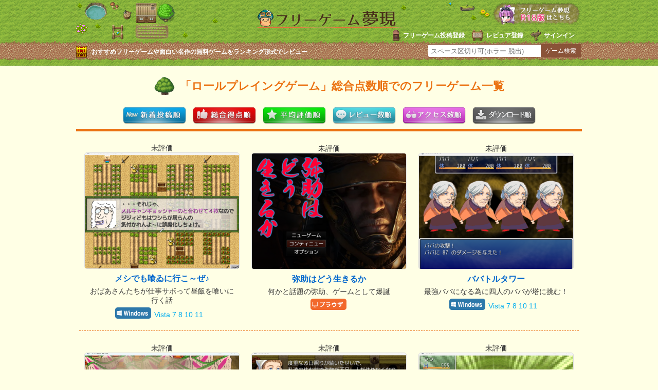

--- FILE ---
content_type: text/html; charset=UTF-8
request_url: https://freegame-mugen.jp/roleplaying/rating.html?page=22
body_size: 7881
content:
<!DOCTYPE html>
<html lang="ja" dir="ltr">
<head>
<!-- Google tag (gtag.js) -->
<script async src="https://www.googletagmanager.com/gtag/js?id=G-13B8G3GQEG"></script>
<script>
  window.dataLayer = window.dataLayer || [];
  function gtag(){dataLayer.push(arguments);}
  gtag('js', new Date());

  gtag('config', 'G-13B8G3GQEG');
</script>
<meta charset="utf-8">
<link rel="alternate" media="only screen and (max-width: 640px)" href="https://freegame-mugen.jp/sp/roleplaying/rating.html?page=22" />
<meta name="viewport" content="width=device-width, initial-scale=1.0">
<title>ロールプレイングゲーム総合点数順でのフリーゲーム一覧(22ページ目)［フリーゲーム夢現］</title>
<meta name="description" content="ロールプレイングゲーム総合評価順(22ページ目)：新作から定番の名作フリーゲームまで、投票やコメントによって人気の無料ゲームがランキング形式でわかる紹介サイトです。" />
<!--[if lte IE 9]><script src="/js/html5.js" type="text/javascript"></script><![endif]-->
<link href="/css/base.css?v=251222" rel="stylesheet" type="text/css" media="all" />
<link href="/css/category.css?v=240428" rel="stylesheet" type="text/css" media="all" />
<!--[if lte IE 8]><link href="/css/ie.css" rel="stylesheet" type="text/css" media="all" /><![endif]-->
<link type="text/css" media="only screen and (max-width:599px)" href="/css/sp_category.css" rel="stylesheet" />
<meta name="application-name" content="フリーゲーム夢現"/>
<link rel="shortcut icon" href="/favicon.ico" type="image/vnd.microsoft.icon">
<link rel="icon" href="/favicon.ico" type="image/vnd.microsoft.icon">
<link rel="apple-touch-icon" sizes="57x57" href="/apple-touch-icon-57x57.png">
<link rel="apple-touch-icon" sizes="60x60" href="/apple-touch-icon-60x60.png">
<link rel="apple-touch-icon" sizes="72x72" href="/apple-touch-icon-72x72.png">
<link rel="apple-touch-icon" sizes="76x76" href="/apple-touch-icon-76x76.png">
<link rel="apple-touch-icon" sizes="114x114" href="/apple-touch-icon-114x114.png">
<link rel="apple-touch-icon" sizes="120x120" href="/apple-touch-icon-120x120.png">
<link rel="apple-touch-icon" sizes="144x144" href="/apple-touch-icon-144x144.png">
<link rel="apple-touch-icon" sizes="152x152" href="/apple-touch-icon-152x152.png">
<link rel="apple-touch-icon" sizes="180x180" href="/apple-touch-icon-180x180.png">
<link rel="icon" type="image/png" href="/favicon-32x32.png" sizes="32x32">
<link rel="icon" type="image/png" href="/android-chrome-192x192.png" sizes="192x192">
<link rel="icon" type="image/png" href="/favicon-96x96.png" sizes="96x96">
<link rel="icon" type="image/png" href="/favicon-16x16.png" sizes="16x16">
<link rel="manifest" href="/manifest.json">
<meta name="msapplication-TileColor" content="#ffc40d">
<meta name="msapplication-TileImage" content="/mstile-144x144.png">
<meta name="theme-color" content="#ffffe5">
<link rel="prev" href="http://freegame-mugen.jp/roleplaying/rating.html?page=21" />
<link rel="next" href="http://freegame-mugen.jp/roleplaying/rating.html?page=23" />
<!-- マイクロアド全画面・オーバーレイ広告タグ -->
<script src="https://rise.enhance.co.jp/eot.js?eotId=EOT-8HFBF9XM"></script>
</head>
<body>
<header>
  <div id="header">
    <div id="logo"><a href="/"><img src="/img/logo.png" alt="フリーゲーム夢現" width="287" height="37" /></a></div>
    <ul id="signin-widget-content" class="member">
    </ul>
    <p class="desc">おすすめフリーゲームや面白い名作の無料ゲームをランキング形式でレビュー</p>
    <div id="spgLink"><a href="/age_check.html"><img src="/img/banner_elog.png" alt="エロゲと饗へ" width="176" height="50" /></a></div>
    <div id="fsearch"></div>
  </div>
</header>

<div id="wrapper">
  
  <section id="gameList">
    <h1 class="roleplaying">「ロールプレイングゲーム」総合点数順でのフリーゲーム一覧</h1>
    <ul id="sortAction" class="sortActionroleplaying">
      <li><a href="/roleplaying/"><img src="/img/button_sort_new.png" width="123" height="33" alt="新着投稿順" /></a></li>
      <li><a href="/roleplaying/rating.html"><img src="/img/button_sort_total.png" width="123" height="33" alt="総合点数順" /></a></li>
      <li><a href="/roleplaying/avg.html"><img src="/img/button_sort_average.png" width="123" height="33" alt="平均評価順" /></a></li>
      <li><a href="/roleplaying/review.html"><img src="/img/button_sort_review.png" width="123" height="33" alt="レビュー数順" /></a></li>
      <li><a href="/roleplaying/access.html"><img src="/img/button_sort_access.png" width="123" height="33" alt="アクセス数順" /></a></li>
      <li><a href="/roleplaying/download.html"><img src="/img/button_sort_download.png" width="123" height="33" alt="ダウンロード数順" /></a></li>
    </ul>
    
    <div id="categoryContents">
    <ul id="catalog" class="roleplaying">
      <li><a href="/roleplaying/game_12566.html" onfocus="this.blur()">
        <span class="st">未評価</span>
        <div class="gi"><img src="https://ytt26ko6.user.webaccel.jp/images/2024/07/item-20240719152628-thumb-300xauto-79928.png" alt="メシでも喰ゐに行こ～ぜ♪のイメージ" width="300" height="241" loading="lazy" decoding="async" /></div>
        <p class="gt">メシでも喰ゐに行こ～ぜ♪</p>
        <p class="sd">おばあさんたちが仕事サボって昼飯を喰いに行く話</p>
        
        <div class="os"><span class="oswin"><img src="/img/icon_os_windows.png" alt="Windows" width="70" height="22" /> Vista 7 8 10 11</span></div>
      </a></li>
      <li><a href="/roleplaying/game_12565.html" onfocus="this.blur()">
        <span class="st">未評価</span>
        <div class="gi"><img src="https://ytt26ko6.user.webaccel.jp/images/2024/07/item-20240719003651-thumb-300xauto-79923.png" alt="弥助はどう生きるかのイメージ" width="300" height="229" loading="lazy" decoding="async" /></div>
        <p class="gt">弥助はどう生きるか</p>
        <p class="sd">何かと話題の弥助、ゲームとして爆誕</p>
        
        <div class="os"><span class="osbrowser"><img src="/img/icon_os_browser.png" alt="ブラウザ上で動作" width="70" height="22" /></span></div>
      </a></li>
      <li><a href="/roleplaying/game_12562.html" onfocus="this.blur()">
        <span class="st">未評価</span>
        <div class="gi"><img src="https://ytt26ko6.user.webaccel.jp/images/2024/07/item-20240717164840-thumb-300xauto-79905.png" alt="ババトルタワーのイメージ" width="300" height="242" loading="lazy" decoding="async" /></div>
        <p class="gt">ババトルタワー</p>
        <p class="sd">最強ババになる為に四人のババが塔に挑む！</p>
        
        <div class="os"><span class="oswin"><img src="/img/icon_os_windows.png" alt="Windows" width="70" height="22" /> Vista 7 8 10 11</span></div>
      </a></li>
      <li><a href="/roleplaying/game_12559.html" onfocus="this.blur()">
        <span class="st">未評価</span>
        <div class="gi"><img src="https://ytt26ko6.user.webaccel.jp/images/2024/07/item-20240716153224-thumb-300xauto-79885.png" alt="吹飛図書館のイメージ" width="300" height="242" loading="lazy" decoding="async" /></div>
        <p class="gt">吹飛図書館</p>
        <p class="sd">図書館を護る為に敵を吹き飛ばす館長の話</p>
        
        <div class="os"><span class="oswin"><img src="/img/icon_os_windows.png" alt="Windows" width="70" height="22" /> Vista 7 8 10 11</span></div>
      </a></li>
      <li><a href="/roleplaying/game_12558.html" onfocus="this.blur()">
        <span class="st">未評価</span>
        <div class="gi"><img src="https://ytt26ko6.user.webaccel.jp/images/2024/07/item-20240716151958-thumb-300xauto-79875.png" alt="ははとこのイメージ" width="300" height="244" loading="lazy" decoding="async" /></div>
        <p class="gt">ははとこ</p>
        <p class="sd">子らを護りつつ新天地を目指す、母親の愛の物語</p>
        
        <div class="os"><span class="oswin"><img src="/img/icon_os_windows.png" alt="Windows" width="70" height="22" /> Vista 7 8 10 11</span></div>
      </a></li>
      <li><a href="/roleplaying/game_12557.html" onfocus="this.blur()">
        <span class="st">未評価</span>
        <div class="gi"><img src="https://ytt26ko6.user.webaccel.jp/images/2024/07/item-20240716150803-thumb-300xauto-79865.png" alt="ううしゃのイメージ" width="300" height="242" loading="lazy" decoding="async" /></div>
        <p class="gt">ううしゃ</p>
        <p class="sd">森に攻めてきた魔物を追い払ったううに訪れた様々な出来事</p>
        
        <div class="os"><span class="oswin"><img src="/img/icon_os_windows.png" alt="Windows" width="70" height="22" /> Vista 7 8 10 11</span></div>
      </a></li>
      <li><a href="/roleplaying/game_12543.html" onfocus="this.blur()">
        <span class="st">未評価</span>
        <div class="gi"><img src="https://ytt26ko6.user.webaccel.jp/images/2024/07/item-20240713173649-thumb-300xauto-79765.png" alt="幼姫～オサナヒメ～のイメージ" width="300" height="283" loading="lazy" decoding="async" /></div>
        <p class="gt">幼姫～オサナヒメ～</p>
        <p class="sd">幼体化したお姫様の、自作戦闘ＲＰＧ</p>
        
        <div class="os"><span class="oswin"><img src="/img/icon_os_windows.png" alt="Windows" width="70" height="22" /> 7 8</span></div>
      </a></li>
      <li><a href="/roleplaying/game_12539.html" onfocus="this.blur()">
        <span class="st">未評価</span>
        <div class="gi"><img src="https://ytt26ko6.user.webaccel.jp/images/2024/07/item-20240712103750-thumb-300xauto-79747.jpg" alt="youth　美少年遊戯のイメージ" width="300" height="233" loading="lazy" decoding="async" /></div>
        <p class="gt">youth　美少年遊戯</p>
        <p class="sd">後悔ばかりの人生でして</p>
        <div class="ageLimit R12">R-12指定（12歳未満禁止）</div>
        <div class="os"><span class="oswin"><img src="/img/icon_os_windows.png" alt="Windows" width="70" height="22" /> 7 8 10 11</span></div>
      </a></li>
      <li><a href="/roleplaying/game_12538.html" onfocus="this.blur()">
        <span class="st">未評価</span>
        <div class="gi"><img src="https://ytt26ko6.user.webaccel.jp/images/2024/07/item-20240712002932-thumb-300x300-79733.png" alt="頭狂都皆吐苦のイメージ" width="300" height="300" loading="lazy" decoding="async" /></div>
        <p class="gt">頭狂都皆吐苦</p>
        <p class="sd">狂った社会に適合しろ！</p>
        <div class="ageLimit R12">R-12指定（12歳未満禁止）</div>
        <div class="os"><span class="oswin"><img src="/img/icon_os_windows.png" alt="Windows" width="70" height="22" /> 7 8 10</span><span class="osbrowser"><img src="/img/icon_os_browser.png" alt="ブラウザ上で動作" width="70" height="22" /></span></div>
      </a></li>
      <li><a href="/roleplaying/game_12536.html" onfocus="this.blur()">
        <span class="st">未評価</span>
        <div class="gi"><img src="https://ytt26ko6.user.webaccel.jp/images/2024/07/item-20240711110035-thumb-300xauto-79710.png" alt="テキト～ナマオ～のイメージ" width="300" height="242" loading="lazy" decoding="async" /></div>
        <p class="gt">テキト～ナマオ～</p>
        <p class="sd">戦争を始めた魔王を止めに来た、勇者一行の物語。</p>
        
        <div class="os"><span class="oswin"><img src="/img/icon_os_windows.png" alt="Windows" width="70" height="22" /> Vista 7 8 10 11</span></div>
      </a></li>
      <li><a href="/roleplaying/game_12535.html" onfocus="this.blur()">
        <span class="st">未評価</span>
        <div class="gi"><img src="https://ytt26ko6.user.webaccel.jp/images/2024/07/item-20240711103834-thumb-300xauto-79706.png" alt="宝箱人と道のイメージ" width="300" height="244" loading="lazy" decoding="async" /></div>
        <p class="gt">宝箱人と道</p>
        <p class="sd">僕と一緒に道を歩こう！</p>
        
        <div class="os"><span class="oswin"><img src="/img/icon_os_windows.png" alt="Windows" width="70" height="22" /> Vista 7 8 10 11</span></div>
      </a></li>
      <li><a href="/roleplaying/game_12521.html" onfocus="this.blur()">
        <span class="st">未評価</span>
        <div class="gi"><img src="https://ytt26ko6.user.webaccel.jp/images/2024/07/item-20240708234253-thumb-300x300-79618.jpg" alt="やまけーファンゲーム#2のイメージ" width="300" height="300" loading="lazy" decoding="async" /></div>
        <p class="gt">やまけーファンゲーム#2</p>
        <p class="sd">3DダンジョンRPG</p>
        
        <div class="os"><span class="oswin"><img src="/img/icon_os_windows.png" alt="Windows" width="70" height="22" /> 11</span></div>
      </a></li>
      <li><a href="/roleplaying/game_12520.html" onfocus="this.blur()">
        <span class="st">未評価</span>
        <div class="gi"><img src="https://ytt26ko6.user.webaccel.jp/images/2024/07/item-20240708223532-thumb-300xauto-79612.png" alt="溺死するＲＰＧのイメージ" width="300" height="229" loading="lazy" decoding="async" /></div>
        <p class="gt">溺死するＲＰＧ</p>
        <p class="sd">ツッコみきれないＲＰＧシリーズ第３弾！</p>
        
        <div class="os"><span class="oswin"><img src="/img/icon_os_windows.png" alt="Windows" width="70" height="22" /> 10 11</span><span class="osmac"><img src="/img/icon_os_mac.png" alt="Mac" width="70" height="22" /></span><span class="osbrowser"><img src="/img/icon_os_browser.png" alt="ブラウザ上で動作" width="70" height="22" /></span></div>
      </a></li>
      <li><a href="/roleplaying/game_12511.html" onfocus="this.blur()">
        <span class="st">未評価</span>
        <div class="gi"><img src="https://ytt26ko6.user.webaccel.jp/images/2024/07/item-20240709034621-thumb-300xauto-79621.png" alt="Phantom Loveのイメージ" width="300" height="241" loading="lazy" decoding="async" /></div>
        <p class="gt">Phantom Love</p>
        <p class="sd">騎士がからくりにさらわれた姫を助けに行くレトロなRPG</p>
        
        <div class="os"><span class="oswin"><img src="/img/icon_os_windows.png" alt="Windows" width="70" height="22" /> 7 8 10 11</span><span class="osbrowser"><img src="/img/icon_os_browser.png" alt="ブラウザ上で動作" width="70" height="22" /></span></div>
      </a></li>
      <li><a href="/roleplaying/game_12508.html" onfocus="this.blur()">
        <span class="st">未評価</span>
        <div class="gi"><img src="https://ytt26ko6.user.webaccel.jp/images/2024/07/item-20240705142805-thumb-300x300-79542.jpg" alt="奇跡は魔王の所業のイメージ" width="300" height="300" loading="lazy" decoding="async" /></div>
        <p class="gt">奇跡は魔王の所業</p>
        <p class="sd">辺境自治区の独立維持のための戦いを描いたＲＰＧ</p>
        <div class="ageLimit R15">R-15指定（15歳未満禁止）</div>
        <div class="os"><span class="oswin"><img src="/img/icon_os_windows.png" alt="Windows" width="70" height="22" /> 7 8 10 11</span></div>
      </a></li>
      <li><a href="/roleplaying/game_12467.html" onfocus="this.blur()">
        <span class="st">未評価</span>
        <div class="gi"><img src="https://ytt26ko6.user.webaccel.jp/images/2024/06/item-20240627010010-thumb-300xauto-79256.jpg" alt="エステル奮闘記(仮)のイメージ" width="300" height="225" loading="lazy" decoding="async" /></div>
        <p class="gt">エステル奮闘記(仮)</p>
        <p class="sd">オリジナルバトルシステムRPG</p>
        
        <div class="os"><span class="oswin"><img src="/img/icon_os_windows.png" alt="Windows" width="70" height="22" /> 95 98 Me 2000 XP Vista NT 7 8 10 11</span></div>
      </a></li>
      <li><a href="/roleplaying/game_12500.html" onfocus="this.blur()">
        <span class="st">未評価</span>
        <div class="gi"><img src="https://ytt26ko6.user.webaccel.jp/images/2024/07/item-20240702204439-thumb-300x300-79489.png" alt="魔法少女になった日　前編　～The Day  Became a Magical Girl～のイメージ" width="300" height="300" loading="lazy" decoding="async" /></div>
        <p class="gt">魔法少女になった日　前編　～The Day  Became a Magical Girl～</p>
        <p class="sd">魔法少女好きがビジュ絵やBGM等ほぼ全俺で作るPRG＆ADV</p>
        <div class="ageLimit R12">R-12指定（12歳未満禁止）</div>
        <div class="os"><span class="oswin"><img src="/img/icon_os_windows.png" alt="Windows" width="70" height="22" /> 10 11</span></div>
      </a></li>
      <li><a href="/roleplaying/game_12496.html" onfocus="this.blur()">
        <span class="st">未評価</span>
        <div class="gi"><img src="https://ytt26ko6.user.webaccel.jp/images/2024/07/item-20240702111349-thumb-300xauto-79470.png" alt="一画面勇者２のイメージ" width="300" height="229" loading="lazy" decoding="async" /></div>
        <p class="gt">一画面勇者２</p>
        <p class="sd">たった一画面にすべてが詰まったRPG　第２弾</p>
        
        <div class="os"><span class="oswin"><img src="/img/icon_os_windows.png" alt="Windows" width="70" height="22" /> 7 8 10 11</span><span class="osbrowser"><img src="/img/icon_os_browser.png" alt="ブラウザ上で動作" width="70" height="22" /></span></div>
      </a></li>
      <li><a href="/roleplaying/game_12495.html" onfocus="this.blur()">
        <span class="st">未評価</span>
        <div class="gi"><img src="https://ytt26ko6.user.webaccel.jp/images/2024/07/item-20240701183718-thumb-300xauto-79464.png" alt="生え棄てdemoのイメージ" width="300" height="224" loading="lazy" decoding="async" /></div>
        <p class="gt">生え棄てdemo</p>
        <p class="sd">侵食される現実と見えざる真実</p>
        
        <div class="os"><span class="oswin"><img src="/img/icon_os_windows.png" alt="Windows" width="70" height="22" /> 10 11</span></div>
      </a></li>
      <li><a href="/roleplaying/game_12494.html" onfocus="this.blur()">
        <span class="st">未評価</span>
        <div class="gi"><img src="https://ytt26ko6.user.webaccel.jp/images/2024/07/item-20240701145108-thumb-300xauto-79460.png" alt="悪役令嬢サガ(Windows版)のイメージ" width="300" height="225" loading="lazy" decoding="async" /></div>
        <p class="gt">悪役令嬢サガ(Windows版)</p>
        <p class="sd">中編RPG。王子の愛の末路は!?　やりこみも少しあるよ!</p>
        
        <div class="os"><span class="oswin"><img src="/img/icon_os_windows.png" alt="Windows" width="70" height="22" /> XP Vista 7 8 10 11</span></div>
      </a></li>
      <li><a href="/roleplaying/game_12488.html" onfocus="this.blur()">
        <span class="st">未評価</span>
        <div class="gi"><img src="https://ytt26ko6.user.webaccel.jp/images/2024/06/item-20240630170819-thumb-300xauto-79415.png" alt="レジェンド・オカダのイメージ" width="300" height="243" loading="lazy" decoding="async" /></div>
        <p class="gt">レジェンド・オカダ</p>
        <p class="sd">さらわれたお姫様を救い出せ</p>
        
        <div class="os"><span class="oswin"><img src="/img/icon_os_windows.png" alt="Windows" width="70" height="22" /> 7 8 10</span><span class="osbrowser"><img src="/img/icon_os_browser.png" alt="ブラウザ上で動作" width="70" height="22" /></span></div>
      </a></li>
      <li><a href="/roleplaying/game_12486.html" onfocus="this.blur()">
        <span class="st">未評価</span>
        <div class="gi"><img src="https://ytt26ko6.user.webaccel.jp/images/2025/06/item-20250615194708-thumb-300xauto-88269.png" alt="ガロゥズストライフ体験版のイメージ" width="300" height="225" loading="lazy" decoding="async" /></div>
        <p class="gt">ガロゥズストライフ体験版</p>
        <p class="sd">RPGツクール2000作品「ガロゥズストライフ」の序盤ストーリー2時間程度が遊べる体験版</p>
        
        <div class="os"><span class="oswin"><img src="/img/icon_os_windows.png" alt="Windows" width="70" height="22" /> 7 8 10 11</span></div>
      </a></li>
      <li><a href="/roleplaying/game_12484.html" onfocus="this.blur()">
        <span class="st">未評価</span>
        <div class="gi"><img src="https://ytt26ko6.user.webaccel.jp/images/2024/06/item-20240629234557-thumb-300xauto-79376.png" alt="熱血バトルドッジボール！のイメージ" width="300" height="229" loading="lazy" decoding="async" /></div>
        <p class="gt">熱血バトルドッジボール！</p>
        <p class="sd">ドッジボールを題材にしたRPG</p>
        
        <div class="os"><span class="oswin"><img src="/img/icon_os_windows.png" alt="Windows" width="70" height="22" /> 7 8 10</span></div>
      </a></li>
      <li><a href="/roleplaying/game_12481.html" onfocus="this.blur()">
        <span class="st">未評価</span>
        <div class="gi"><img src="https://ytt26ko6.user.webaccel.jp/images/2024/06/item-20240629083153-thumb-300xauto-79351.png" alt="Ballad 21　神の武具師のイメージ" width="300" height="239" loading="lazy" decoding="async" /></div>
        <p class="gt">Ballad 21　神の武具師</p>
        <p class="sd">神の武具を製出しながら、大陸各地を冒険せよ！</p>
        
        <div class="os"><span class="oswin"><img src="/img/icon_os_windows.png" alt="Windows" width="70" height="22" /> 7 8 10 11</span><span class="osmac"><img src="/img/icon_os_mac.png" alt="Mac" width="70" height="22" /></span></div>
      </a></li>
      <li><a href="/roleplaying/game_12478.html" onfocus="this.blur()">
        <span class="st">未評価</span>
        <div class="gi"><img src="https://ytt26ko6.user.webaccel.jp/images/2024/06/item-20240628160334-thumb-300xauto-79334.png" alt="DUCK SEED◎のイメージ" width="300" height="230" loading="lazy" decoding="async" /></div>
        <p class="gt">DUCK SEED◎</p>
        <p class="sd">コメディ力を鍛えるついでに、全世界監視ラスボスを倒しちゃおう</p>
        
        <div class="os"><span class="oswin"><img src="/img/icon_os_windows.png" alt="Windows" width="70" height="22" /> XP Vista 8 10</span></div>
      </a></li>
      <li><a href="/roleplaying/game_12470.html" onfocus="this.blur()">
        <span class="st">未評価</span>
        <div class="gi"><img src="https://ytt26ko6.user.webaccel.jp/images/2024/06/item-20240627083324-thumb-300xauto-79280.png" alt="回重里業里蘭のイメージ" width="300" height="244" loading="lazy" decoding="async" /></div>
        <p class="gt">回重里業里蘭</p>
        <p class="sd">別世界に迷い込んだゴリラ人の考古学者が世界を救う</p>
        
        <div class="os"><span class="oswin"><img src="/img/icon_os_windows.png" alt="Windows" width="70" height="22" /> Vista 7 8 10 11</span></div>
      </a></li>
      <li><a href="/roleplaying/game_12468.html" onfocus="this.blur()">
        <span class="st">未評価</span>
        <div class="gi"><img src="https://ytt26ko6.user.webaccel.jp/images/2024/06/item-20240627043936-thumb-300x300-79266.png" alt="ピノ～空泳ぐクジラの唄～体験版のイメージ" width="300" height="300" loading="lazy" decoding="async" /></div>
        <p class="gt">ピノ～空泳ぐクジラの唄～体験版</p>
        <p class="sd">「カンペキな」存在になるために冒険する人形の子どもの物語</p>
        
        <div class="os"><span class="oswin"><img src="/img/icon_os_windows.png" alt="Windows" width="70" height="22" /> 11</span><span class="osmac"><img src="/img/icon_os_mac.png" alt="Mac" width="70" height="22" /></span></div>
      </a></li>
      <li><a href="/roleplaying/game_12462.html" onfocus="this.blur()">
        <span class="st">未評価</span>
        <div class="gi"><img src="https://ytt26ko6.user.webaccel.jp/images/2024/06/item-20240625232816-thumb-300xauto-79233.png" alt="ドンパチ☆マーチのイメージ" width="300" height="225" loading="lazy" decoding="async" /></div>
        <p class="gt">ドンパチ☆マーチ</p>
        <p class="sd">育てたユニットで対戦する対戦用SLG</p>
        
        <div class="os"><span class="oswin"><img src="/img/icon_os_windows.png" alt="Windows" width="70" height="22" /> 7 8 10 11</span></div>
      </a></li>
      <li><a href="/roleplaying/game_12456.html" onfocus="this.blur()">
        <span class="st">未評価</span>
        <div class="gi"><img src="https://ytt26ko6.user.webaccel.jp/images/2024/06/item-20240624080716-thumb-300xauto-79193.png" alt="春平富士夫　王のイメージ" width="300" height="242" loading="lazy" decoding="async" /></div>
        <p class="gt">春平富士夫　王</p>
        <p class="sd">凄腕のエクソシストが死の沙漠を抜けようとするが…</p>
        
        <div class="os"><span class="oswin"><img src="/img/icon_os_windows.png" alt="Windows" width="70" height="22" /> Vista 7 8 10 11</span></div>
      </a></li>
      <li><a href="/roleplaying/game_12455.html" onfocus="this.blur()">
        <span class="st">未評価</span>
        <div class="gi"><img src="https://ytt26ko6.user.webaccel.jp/images/2024/06/item-20240623231609-thumb-300xauto-79186.png" alt="少女の迷宮戦記のイメージ" width="300" height="229" loading="lazy" decoding="async" /></div>
        <p class="gt">少女の迷宮戦記</p>
        <p class="sd">短編ハクスラRPG</p>
        <div class="ageLimit R12">R-12指定（12歳未満禁止）</div>
        <div class="os"><span class="oswin"><img src="/img/icon_os_windows.png" alt="Windows" width="70" height="22" /> 7 8 10</span></div>
      </a></li>
      <li><a href="/roleplaying/game_12452.html" onfocus="this.blur()">
        <span class="st">未評価</span>
        <div class="gi"><img src="https://ytt26ko6.user.webaccel.jp/images/2024/06/item-20240623143626-thumb-300xauto-79172.jpg" alt="レッツ☆道連れのイメージ" width="300" height="240" loading="lazy" decoding="async" /></div>
        <p class="gt">レッツ☆道連れ</p>
        <p class="sd">敵を攻撃すると自分を含めた味方全員にダメージをあたえます。</p>
        
        <div class="os"><span class="oswin"><img src="/img/icon_os_windows.png" alt="Windows" width="70" height="22" /> 10 11</span></div>
      </a></li>
      <li><a href="/roleplaying/game_12451.html" onfocus="this.blur()">
        <span class="st">未評価</span>
        <div class="gi"><img src="https://ytt26ko6.user.webaccel.jp/images/2024/06/item-20240623094411-thumb-300xauto-79165.png" alt="愛根の大冒険Ⅱのイメージ" width="300" height="244" loading="lazy" decoding="async" /></div>
        <p class="gt">愛根の大冒険Ⅱ</p>
        <p class="sd">８年前の福音ゲー！！</p>
        
        <div class="os"><span class="oswin"><img src="/img/icon_os_windows.png" alt="Windows" width="70" height="22" /> 7 8 10 11</span></div>
      </a></li>
      <li><a href="/roleplaying/game_12450.html" onfocus="this.blur()">
        <span class="st">未評価</span>
        <div class="gi"><img src="https://ytt26ko6.user.webaccel.jp/images/2024/06/item-20240622210132-thumb-300x300-79159.jpg" alt="ツインジュエルパラディン 支配のアメジスト 守護のエメラルドのイメージ" width="300" height="300" loading="lazy" decoding="async" /></div>
        <p class="gt">ツインジュエルパラディン 支配のアメジスト 守護のエメラルド</p>
        <p class="sd">たくさんの友達に支えられ、勇気の女神へと成長した少女の物語</p>
        <div class="ageLimit R15">R-15指定（15歳未満禁止）</div>
        <div class="os"><span class="oswin"><img src="/img/icon_os_windows.png" alt="Windows" width="70" height="22" /> 10</span></div>
      </a></li>
      <li><a href="/roleplaying/game_12449.html" onfocus="this.blur()">
        <span class="st">未評価</span>
        <div class="gi"><img src="https://ytt26ko6.user.webaccel.jp/images/2024/06/item-20240622170721-thumb-300xauto-79152.png" alt="UNHAPPY IMMORTALのイメージ" width="300" height="229" loading="lazy" decoding="async" /></div>
        <p class="gt">UNHAPPY IMMORTAL</p>
        <p class="sd">称号の力を集め魔王を倒す物語。</p>
        <div class="ageLimit R12">R-12指定（12歳未満禁止）</div>
        <div class="os"><span class="oswin"><img src="/img/icon_os_windows.png" alt="Windows" width="70" height="22" /> 7 8 10 11</span></div>
      </a></li>
      <li><a href="/roleplaying/game_12448.html" onfocus="this.blur()">
        <span class="st">未評価</span>
        <div class="gi"><img src="https://ytt26ko6.user.webaccel.jp/images/2024/06/item-20240622163703-thumb-300xauto-79146.jpg" alt="カホゴなダンジョンのイメージ" width="300" height="229" loading="lazy" decoding="async" /></div>
        <p class="gt">カホゴなダンジョン</p>
        <p class="sd">乙女要素があるRPG</p>
        <div class="ageLimit R15">R-15指定（15歳未満禁止）</div>
        <div class="os"><span class="oswin"><img src="/img/icon_os_windows.png" alt="Windows" width="70" height="22" /> 7 8 10 11</span></div>
      </a></li>
      <li><a href="/roleplaying/game_12443.html" onfocus="this.blur()">
        <span class="st">未評価</span>
        <div class="gi"><img src="https://ytt26ko6.user.webaccel.jp/images/2024/06/item-20240621020319-thumb-300x300-79111.png" alt="孤独の女性専用車両のイメージ" width="300" height="300" loading="lazy" decoding="async" /></div>
        <p class="gt">孤独の女性専用車両</p>
        <p class="sd">あなた、ご飯にする？　それとも電車にする？</p>
        
        <div class="os"><span class="osbrowser"><img src="/img/icon_os_browser.png" alt="ブラウザ上で動作" width="70" height="22" /></span></div>
      </a></li>
      <li><a href="/roleplaying/game_12442.html" onfocus="this.blur()">
        <span class="st">未評価</span>
        <div class="gi"><img src="https://ytt26ko6.user.webaccel.jp/images/2024/06/item-20240620202510-thumb-300xauto-79103.jpg" alt="トゥーリアの錬金術士のイメージ" width="300" height="229" loading="lazy" decoding="async" /></div>
        <p class="gt">トゥーリアの錬金術士</p>
        <p class="sd">錬金術士の少女が百合なお姉さんと一緒にお仕事するお話</p>
        <div class="ageLimit R15">R-15指定（15歳未満禁止）</div>
        <div class="os"><span class="oswin"><img src="/img/icon_os_windows.png" alt="Windows" width="70" height="22" /> 7 8 10</span></div>
      </a></li>
      <li><a href="/roleplaying/game_12439.html" onfocus="this.blur()">
        <span class="st">未評価</span>
        <div class="gi"><img src="https://ytt26ko6.user.webaccel.jp/images/2024/06/item-20240619221224-thumb-300xauto-79085.png" alt="新世界のアリス-Alice in Brave New World-のイメージ" width="300" height="229" loading="lazy" decoding="async" /></div>
        <p class="gt">新世界のアリス-Alice in Brave New World-</p>
        <p class="sd">ようこそ、無限に拡がるすばらしき新世界へ！</p>
        <div class="ageLimit R15">R-15指定（15歳未満禁止）</div>
        <div class="os"><span class="oswin"><img src="/img/icon_os_windows.png" alt="Windows" width="70" height="22" /> 10 11</span></div>
      </a></li>
      <li><a href="/roleplaying/game_12438.html" onfocus="this.blur()">
        <span class="st">未評価</span>
        <div class="gi"><img src="https://ytt26ko6.user.webaccel.jp/images/2024/06/item-20240619062715-thumb-300xauto-79060.png" alt="じじばば軍団対かかしやろう軍団のイメージ" width="300" height="244" loading="lazy" decoding="async" /></div>
        <p class="gt">じじばば軍団対かかしやろう軍団</p>
        <p class="sd">老人と案山子の大乱闘</p>
        
        <div class="os"><span class="oswin"><img src="/img/icon_os_windows.png" alt="Windows" width="70" height="22" /> Vista 7 8 10 11</span></div>
      </a></li>
      <li><a href="/roleplaying/game_12437.html" onfocus="this.blur()">
        <span class="st">未評価</span>
        <div class="gi"><img src="https://ytt26ko6.user.webaccel.jp/images/2024/06/item-20240619060120-thumb-300xauto-79056.png" alt="ジバのイメージ" width="300" height="245" loading="lazy" decoding="async" /></div>
        <p class="gt">ジバ</p>
        <p class="sd">何か最近の魔王はムカつくけ懲らしめに行く老夫婦の話</p>
        
        <div class="os"><span class="oswin"><img src="/img/icon_os_windows.png" alt="Windows" width="70" height="22" /> Vista 7 8 10 11</span></div>
      </a></li>
      <li><a href="/roleplaying/game_12434.html" onfocus="this.blur()">
        <span class="st">未評価</span>
        <div class="gi"><img src="https://ytt26ko6.user.webaccel.jp/images/2024/06/item-20240618123440-thumb-300xauto-79044.png" alt="ヨルモルキミリ第1部＆第２部のイメージ" width="300" height="240" loading="lazy" decoding="async" /></div>
        <p class="gt">ヨルモルキミリ第1部＆第２部</p>
        <p class="sd">自作ドットのRPG</p>
        
        <div class="os"><span class="osbrowser"><img src="/img/icon_os_browser.png" alt="ブラウザ上で動作" width="70" height="22" /></span></div>
      </a></li>
      <li><a href="/roleplaying/game_12427.html" onfocus="this.blur()">
        <span class="st">未評価</span>
        <div class="gi"><img src="https://ytt26ko6.user.webaccel.jp/images/2024/06/item-20240616150558-thumb-300x300-79003.jpg" alt="氷棘のマリオネッタ[体験版]のイメージ" width="300" height="300" loading="lazy" decoding="async" /></div>
        <p class="gt">氷棘のマリオネッタ[体験版]</p>
        <p class="sd">凍獄の国であなたが作った人形と旅するRPG</p>
        <div class="ageLimit R15">R-15指定（15歳未満禁止）</div>
        <div class="os"><span class="oswin"><img src="/img/icon_os_windows.png" alt="Windows" width="70" height="22" /> 10 11</span></div>
      </a></li>
      <li><a href="/roleplaying/game_12424.html" onfocus="this.blur()">
        <span class="st">未評価</span>
        <div class="gi"><img src="https://ytt26ko6.user.webaccel.jp/images/2024/06/item-20240614224526-thumb-300xauto-78981.png" alt="ブレイブズジャーニーMZのイメージ" width="300" height="229" loading="lazy" decoding="async" /></div>
        <p class="gt">ブレイブズジャーニーMZ</p>
        <p class="sd">王道RPG</p>
        
        <div class="os"><span class="osbrowser"><img src="/img/icon_os_browser.png" alt="ブラウザ上で動作" width="70" height="22" /></span></div>
      </a></li>
      <li><a href="/roleplaying/game_12416.html" onfocus="this.blur()">
        <span class="st">未評価</span>
        <div class="gi"><img src="https://ytt26ko6.user.webaccel.jp/images/2024/06/item-20240612190751-thumb-300xauto-78936.png" alt="TWOガク路のイメージ" width="300" height="242" loading="lazy" decoding="async" /></div>
        <p class="gt">TWOガク路</p>
        <p class="sd">学校に行く為の道での出来事</p>
        
        <div class="os"><span class="oswin"><img src="/img/icon_os_windows.png" alt="Windows" width="70" height="22" /> Vista 7 8 10 11</span></div>
      </a></li>
      <li><a href="/roleplaying/game_12415.html" onfocus="this.blur()">
        <span class="st">未評価</span>
        <div class="gi"><img src="https://ytt26ko6.user.webaccel.jp/images/2024/06/item-20240612181512-thumb-300x300-78934.png" alt="闇ハイスクールgloomのイメージ" width="300" height="300" loading="lazy" decoding="async" /></div>
        <p class="gt">闇ハイスクールgloom</p>
        <p class="sd">鬱ゲーです</p>
        <div class="ageLimit R15">R-15指定（15歳未満禁止）</div>
        <div class="os"><span class="osbrowser"><img src="/img/icon_os_browser.png" alt="ブラウザ上で動作" width="70" height="22" /></span></div>
      </a></li>
    </ul>
    
      <div id="fs-paginate"><ul>
        <li><a href="http://freegame-mugen.jp/roleplaying/rating.html?page=21">前のページ</a></li>
        
        <li><a href="/roleplaying/rating.html?page=1">1</a></li>
        <li><span class="delimiter">-</span></li>
        <li><a href="/roleplaying/rating.html?page=19">19</a></li>
        <li><a href="/roleplaying/rating.html?page=20">20</a></li>
        <li><a href="/roleplaying/rating.html?page=21">21</a></li>
        <li class="fs-current"><span class="current">22</span></li>
        <li><a href="/roleplaying/rating.html?page=23">23</a></li>
        <li><a href="/roleplaying/rating.html?page=24">24</a></li>
        <li><a href="/roleplaying/rating.html?page=25">25</a></li>
        <li><span class="delimiter">-</span></li>
        <li><a href="/roleplaying/rating.html?page=64">64</a></li>
        <li><a href="http://freegame-mugen.jp/roleplaying/rating.html?page=23">次のページ</a></li>
      </ul></div>
    
    </div>
    
    <div id="categoryLink">
  <div class="category"><img src="/img/h2_category.png" alt="Category" width="100" height="19" /></div>
  <ul>
    <li class="newgame"><a href="/newgames/">新着フリーゲーム</a></li>
    <li class="simulation"><a href="/simulation/">シミュレーション</a></li>
    <li class="action"><a href="/action/">アクション</a></li>
  </ul>
  <ul>
    <li class="roleplaying"><a href="/roleplaying/">ロールプレイング</a></li>
    <li class="adventure"><a href="/adventure/">ADV・ノベル</a></li>
    <li class="shooting"><a href="/shooting/">シューティング</a></li>
  </ul>
  <ul>
    <li class="puzzle"><a href="/puzzle/">パズルゲーム・他</a></li>
    <li class="fighting"><a href="/fighting/">対戦格闘</a></li>
    <li class="foreign"><a href="/foreign/">海外のゲーム</a></li>
  </ul>
  <ul>
    <li class="browser"><a href="/browser/">ブラウザゲーム</a></li>
    <li class="onlinegame"><a href="/onlinegame/">オンラインゲーム</a></li>
    <li class="spapp"><a href="/spapp/">スマホアプリ</a></li>
  </ul>
</div>
  </section>
  
  <div class="adCategoryFooter">
<script async src="//pagead2.googlesyndication.com/pagead/js/adsbygoogle.js"></script>
<!-- mugen_category_footer_responsive -->
<ins class="adsbygoogle"
     style="display:block"
     data-ad-client="ca-pub-4237672307417862"
     data-ad-slot="5673862008"
     data-ad-format="auto"></ins>
<script>
(adsbygoogle = window.adsbygoogle || []).push({});
</script>
</div>

</div>

<div id="footerArea">
<footer>
  <ul id="footerAboutLink">
    <li><a href="/about/">フリーゲームとは</a></li>
    <li><a href="/publish/">フリーゲーム投稿</a></li>
    <li><a href="/publish/reviewer.html">レビュアー登録</a></li>
    <li><a href="/qanda/">よくある質問</a></li>
    <li><a href="/privacy/">PrivacyPolicy</a></li>
    <li><a href="/contact/">お問い合わせ</a></li>
    <li><a href="/about/donation.html">寄付</a></li>
    <li><a href="/link/">Link</a></li>
  </ul>
  <p class="copyright">&copy; 2001-<span id="thisYear"></span> フリーゲーム夢現</p>
<script type="text/javascript">
  date = new Date();
  thisYear = date.getFullYear();
  document.getElementById("thisYear").innerHTML = thisYear;
</script>
</footer>
</div>
<script src="/js/mt.js?v=170201"></script>
<script src="/js/jquery-1.11.2.min.js"></script>
<script>
/* <![CDATA[ */
mtAttachEvent('load', mtUpdateScores);
mtAttachEvent('usersignin', mtUpdateScores);
/* ]]> */
</script>
<script type="text/javascript">
/* <![CDATA[ */
function mtUpdateSignInWidget(u) {
    var el = document.getElementById('signin-widget-content');
    var content = '';
    if (!el) return;
    if (u) {
        if (u && u.is_authenticated) {
            user = u;
            mtSaveUser();
        } else {
            // user really isn't logged in; so let's do this!
            return mtSignIn();
        }
    } else {
        u = mtGetUser();
    }
    if (u && u.name) {
        var url;
        if (u.is_authenticated) {
            url = '/cms/mt-cp.cgi?__mode=view&blog_id=1';
        } else if (u.url) {
            url = u.url;
        } else {
            url = null;
        }
        if (url)
            content = '<li class="userName"><a href="' + url + '">' + u.name + '</a></li>';
        else
            content += '<li class="userName">' + u.name + '</li>';
        if (u.is_author)
            content += '<li class="gamePost"><a href="/cms/mugen_mt6.cgi?__mode=list&_type=entry&blog_id=1">投稿済みゲームを編集</a></li>';
            content += '<li class="gamePost"><a href="/best10/create.html">Best10作成</a></li>';
            content += '<li class="gamePost"><a href="/create-entry.html">ゲームを新規投稿する</a></li>';
            content += '<li class="signOut"><a href="javascript:void(0)" onclick="return mtSignOutOnClick()">サインアウト</a></li>';
    } else if (u && u.is_banned) {
        content = 'このブログにサインインする権限がありません。';
    } else {
        content = '<li class="signUpGame"><a href="/publish/">フリーゲーム投稿登録</a></li>';
        content += '<li class="signUpReviewer"><a href="/publish/reviewer.html">レビュア登録</a></li>';
        content += '<li class="signIn"><a href="javascript:void(0)" onclick="return mtSignInOnClick(\'signin-widget-content\')">サインイン</a></li>';
    }
    el.innerHTML = content;
}
mtAttachEvent('usersignin', mtUpdateSignInWidget);
mtUpdateSignInWidget();
/* ]]> */
</script>
<script src="/flexibleSearch/mustache.js"></script>
<script src="/flexibleSearch/flexibleSearch.js"></script>
<script src="/flexibleSearch/flexibleSearch-config.js"></script>
<link rel="stylesheet" href="//use.fontawesome.com/releases/v5.5.0/css/all.css" integrity="sha384-B4dIYHKNBt8Bc12p+WXckhzcICo0wtJAoU8YZTY5qE0Id1GSseTk6S+L3BlXeVIU" crossorigin="anonymous">
</body>
</html>

--- FILE ---
content_type: text/html; charset=utf-8
request_url: https://www.google.com/recaptcha/api2/aframe
body_size: 267
content:
<!DOCTYPE HTML><html><head><meta http-equiv="content-type" content="text/html; charset=UTF-8"></head><body><script nonce="LGPCqbv1Qwp3cuKQna1tHg">/** Anti-fraud and anti-abuse applications only. See google.com/recaptcha */ try{var clients={'sodar':'https://pagead2.googlesyndication.com/pagead/sodar?'};window.addEventListener("message",function(a){try{if(a.source===window.parent){var b=JSON.parse(a.data);var c=clients[b['id']];if(c){var d=document.createElement('img');d.src=c+b['params']+'&rc='+(localStorage.getItem("rc::a")?sessionStorage.getItem("rc::b"):"");window.document.body.appendChild(d);sessionStorage.setItem("rc::e",parseInt(sessionStorage.getItem("rc::e")||0)+1);localStorage.setItem("rc::h",'1768691554414');}}}catch(b){}});window.parent.postMessage("_grecaptcha_ready", "*");}catch(b){}</script></body></html>

--- FILE ---
content_type: application/javascript
request_url: https://freegame-mugen.jp/flexibleSearch/mustache.js
body_size: 2263
content:
(function(root,factory){if(typeof exports==="object"&&exports){factory(exports)}else{var mustache={};factory(mustache);if(typeof define==="function"&&define.amd){define(mustache)}else{root.Mustache=mustache}}}(this,function(mustache){var whiteRe=/\s*/;var spaceRe=/\s+/;var nonSpaceRe=/\S/;var eqRe=/\s*=/;var curlyRe=/\s*\}/;var tagRe=/#|\^|\/|>|\{|&|=|!/;var RegExp_test=RegExp.prototype.test;function testRegExp(re,string){return RegExp_test.call(re,string)}function isWhitespace(string){return!testRegExp(nonSpaceRe,string)}var Object_toString=Object.prototype.toString;var isArray=Array.isArray||function(obj){return Object_toString.call(obj)==='[object Array]'};function escapeRegExp(string){return string.replace(/[\-\[\]{}()*+?.,\\\^$|#\s]/g,"\\$&")}var entityMap={"&":"&amp;","<":"&lt;",">":"&gt;",'"':'&quot;',"'":'&#39;',"/":'&#x2F;'};function escapeHtml(string){return String(string).replace(/[&<>"'\/]/g,function(s){return entityMap[s]})}function Scanner(string){this.string=string;this.tail=string;this.pos=0}Scanner.prototype.eos=function(){return this.tail===""};Scanner.prototype.scan=function(re){var match=this.tail.match(re);if(match&&match.index===0){this.tail=this.tail.substring(match[0].length);this.pos+=match[0].length;return match[0]}return""};Scanner.prototype.scanUntil=function(re){var match,pos=this.tail.search(re);switch(pos){case-1:match=this.tail;this.pos+=this.tail.length;this.tail="";break;case 0:match="";break;default:match=this.tail.substring(0,pos);this.tail=this.tail.substring(pos);this.pos+=pos}return match};function Context(view,parent){this.view=view||{};this.parent=parent;this._cache={}}Context.make=function(view){return(view instanceof Context)?view:new Context(view)};Context.prototype.push=function(view){return new Context(view,this)};Context.prototype.lookup=function(name){var value=this._cache[name];if(!value){if(name=='.'){value=this.view}else{var context=this;while(context){if(name.indexOf('.')>0){value=context.view;var names=name.split('.'),i=0;while(value&&i<names.length){value=value[names[i++]]}}else{value=context.view[name]}if(value!=null)break;context=context.parent}}this._cache[name]=value}if(typeof value==='function')value=value.call(this.view);return value};function Writer(){this.clearCache()}Writer.prototype.clearCache=function(){this._cache={};this._partialCache={}};Writer.prototype.compile=function(template,tags){var fn=this._cache[template];if(!fn){var tokens=mustache.parse(template,tags);fn=this._cache[template]=this.compileTokens(tokens,template)}return fn};Writer.prototype.compilePartial=function(name,template,tags){var fn=this.compile(template,tags);this._partialCache[name]=fn;return fn};Writer.prototype.getPartial=function(name){if(!(name in this._partialCache)&&this._loadPartial){this.compilePartial(name,this._loadPartial(name))}return this._partialCache[name]};Writer.prototype.compileTokens=function(tokens,template){var self=this;return function(view,partials){if(partials){if(typeof partials==='function'){self._loadPartial=partials}else{for(var name in partials){self.compilePartial(name,partials[name])}}}return renderTokens(tokens,self,Context.make(view),template)}};Writer.prototype.render=function(template,view,partials){return this.compile(template)(view,partials)};function renderTokens(tokens,writer,context,template){var buffer='';var token,tokenValue,value;for(var i=0,len=tokens.length;i<len;++i){token=tokens[i];tokenValue=token[1];switch(token[0]){case'#':value=context.lookup(tokenValue);if(typeof value==='object'){if(isArray(value)){for(var j=0,jlen=value.length;j<jlen;++j){buffer+=renderTokens(token[4],writer,context.push(value[j]),template)}}else if(value){buffer+=renderTokens(token[4],writer,context.push(value),template)}}else if(typeof value==='function'){var text=template==null?null:template.slice(token[3],token[5]);value=value.call(context.view,text,function(template){return writer.render(template,context)});if(value!=null)buffer+=value}else if(value){buffer+=renderTokens(token[4],writer,context,template)}break;case'^':value=context.lookup(tokenValue);if(!value||(isArray(value)&&value.length===0)){buffer+=renderTokens(token[4],writer,context,template)}break;case'>':value=writer.getPartial(tokenValue);if(typeof value==='function')buffer+=value(context);break;case'&':value=context.lookup(tokenValue);if(value!=null)buffer+=value;break;case'name':value=context.lookup(tokenValue);if(value!=null)buffer+=mustache.escape(value);break;case'text':buffer+=tokenValue;break}}return buffer}function nestTokens(tokens){var tree=[];var collector=tree;var sections=[];var token;for(var i=0,len=tokens.length;i<len;++i){token=tokens[i];switch(token[0]){case'#':case'^':sections.push(token);collector.push(token);collector=token[4]=[];break;case'/':var section=sections.pop();section[5]=token[2];collector=sections.length>0?sections[sections.length-1][4]:tree;break;default:collector.push(token)}}return tree}function squashTokens(tokens){var squashedTokens=[];var token,lastToken;for(var i=0,len=tokens.length;i<len;++i){token=tokens[i];if(token){if(token[0]==='text'&&lastToken&&lastToken[0]==='text'){lastToken[1]+=token[1];lastToken[3]=token[3]}else{lastToken=token;squashedTokens.push(token)}}}return squashedTokens}function escapeTags(tags){return[new RegExp(escapeRegExp(tags[0])+"\\s*"),new RegExp("\\s*"+escapeRegExp(tags[1]))]}function parseTemplate(template,tags){template=template||'';tags=tags||mustache.tags;if(typeof tags==='string')tags=tags.split(spaceRe);if(tags.length!==2)throw new Error('Invalid tags: '+tags.join(', '));var tagRes=escapeTags(tags);var scanner=new Scanner(template);var sections=[];var tokens=[];var spaces=[];var hasTag=false;var nonSpace=false;function stripSpace(){if(hasTag&&!nonSpace){while(spaces.length){delete tokens[spaces.pop()]}}else{spaces=[]}hasTag=false;nonSpace=false}var start,type,value,chr,token;while(!scanner.eos()){start=scanner.pos;value=scanner.scanUntil(tagRes[0]);if(value){for(var i=0,len=value.length;i<len;++i){chr=value.charAt(i);if(isWhitespace(chr)){spaces.push(tokens.length)}else{nonSpace=true}tokens.push(['text',chr,start,start+1]);start+=1;if(chr=='\n')stripSpace()}}if(!scanner.scan(tagRes[0]))break;hasTag=true;type=scanner.scan(tagRe)||'name';scanner.scan(whiteRe);if(type==='='){value=scanner.scanUntil(eqRe);scanner.scan(eqRe);scanner.scanUntil(tagRes[1])}else if(type==='{'){value=scanner.scanUntil(new RegExp('\\s*'+escapeRegExp('}'+tags[1])));scanner.scan(curlyRe);scanner.scanUntil(tagRes[1]);type='&'}else{value=scanner.scanUntil(tagRes[1])}if(!scanner.scan(tagRes[1]))throw new Error('Unclosed tag at '+scanner.pos);token=[type,value,start,scanner.pos];tokens.push(token);if(type==='#'||type==='^'){sections.push(token)}else if(type==='/'){if(sections.length===0)throw new Error('Unopened section "'+value+'" at '+start);var openSection=sections.pop();if(openSection[1]!==value)throw new Error('Unclosed section "'+openSection[1]+'" at '+start);}else if(type==='name'||type==='{'||type==='&'){nonSpace=true}else if(type==='='){tags=value.split(spaceRe);if(tags.length!==2)throw new Error('Invalid tags at '+start+': '+tags.join(', '));tagRes=escapeTags(tags)}}var openSection=sections.pop();if(openSection)throw new Error('Unclosed section "'+openSection[1]+'" at '+scanner.pos);tokens=squashTokens(tokens);return nestTokens(tokens)}mustache.name="mustache.js";mustache.version="0.7.2";mustache.tags=["{{","}}"];mustache.Scanner=Scanner;mustache.Context=Context;mustache.Writer=Writer;mustache.parse=parseTemplate;mustache.escape=escapeHtml;var defaultWriter=new Writer();mustache.clearCache=function(){return defaultWriter.clearCache()};mustache.compile=function(template,tags){return defaultWriter.compile(template,tags)};mustache.compilePartial=function(name,template,tags){return defaultWriter.compilePartial(name,template,tags)};mustache.compileTokens=function(tokens,template){return defaultWriter.compileTokens(tokens,template)};mustache.render=function(template,view,partials){return defaultWriter.render(template,view,partials)};mustache.to_html=function(template,view,partials,send){var result=mustache.render(template,view,partials);if(typeof send==="function"){send(result)}else{return result}}}));